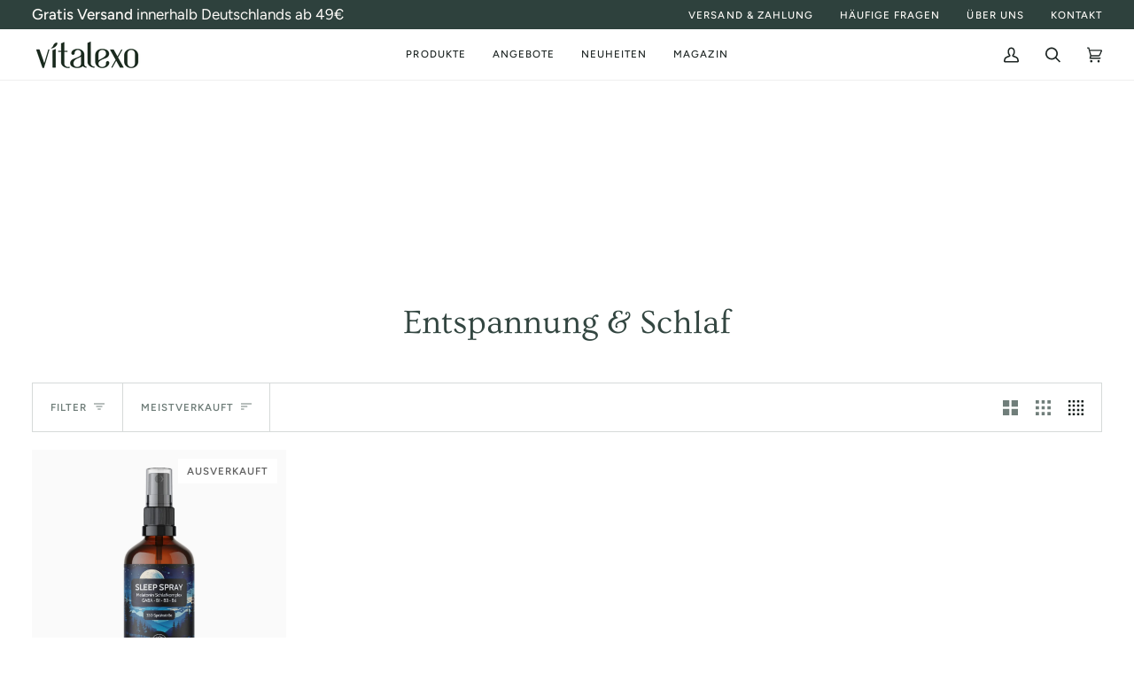

--- FILE ---
content_type: text/css
request_url: https://vitalexo.de/cdn/shop/t/21/assets/font-settings.css?v=144702414584329550991759336609
body_size: 355
content:
@font-face{font-family:Ovo;font-weight:400;font-style:normal;font-display:swap;src:url(//vitalexo.de/cdn/fonts/ovo/ovo_n4.cbcdfe6a371e62394cce345894111238d5c755fe.woff2?h1=dml0YWxleG8uZGU&h2=dml0YWxleG8uYWNjb3VudC5teXNob3BpZnkuY29t&hmac=2cc39060ba835e0e0645be93a10cfba10a6950eed7d46880e61c91f79226d434) format("woff2"),url(//vitalexo.de/cdn/fonts/ovo/ovo_n4.45d7366896f09aaf8686b8a5de287b8fbe74e5ee.woff?h1=dml0YWxleG8uZGU&h2=dml0YWxleG8uYWNjb3VudC5teXNob3BpZnkuY29t&hmac=ea5ee8afc5308051caae9e0127e53ae96daaa2e90d78ee6753672ce3bf52edd6) format("woff")}@font-face{font-family:Figtree;font-weight:400;font-style:normal;font-display:swap;src:url(//vitalexo.de/cdn/fonts/figtree/figtree_n4.3c0838aba1701047e60be6a99a1b0a40ce9b8419.woff2?h1=dml0YWxleG8uZGU&h2=dml0YWxleG8uYWNjb3VudC5teXNob3BpZnkuY29t&hmac=d5589cda5010625d94ec497d8831f074732ef8ecdfa3f8af929d2e6c8ef9edd8) format("woff2"),url(//vitalexo.de/cdn/fonts/figtree/figtree_n4.c0575d1db21fc3821f17fd6617d3dee552312137.woff?h1=dml0YWxleG8uZGU&h2=dml0YWxleG8uYWNjb3VudC5teXNob3BpZnkuY29t&hmac=836daeaa16f829a6a0e9d57cacba317209e7572ebb8aee2a261e4511c9aece70) format("woff")}@font-face{font-family:Figtree;font-weight:500;font-style:normal;font-display:swap;src:url(//vitalexo.de/cdn/fonts/figtree/figtree_n5.3b6b7df38aa5986536945796e1f947445832047c.woff2?h1=dml0YWxleG8uZGU&h2=dml0YWxleG8uYWNjb3VudC5teXNob3BpZnkuY29t&hmac=c568bf565adf65217f42a7707a450c529bc754bec0b9de1357b3ca0bc541662b) format("woff2"),url(//vitalexo.de/cdn/fonts/figtree/figtree_n5.f26bf6dcae278b0ed902605f6605fa3338e81dab.woff?h1=dml0YWxleG8uZGU&h2=dml0YWxleG8uYWNjb3VudC5teXNob3BpZnkuY29t&hmac=b59da8b349d45fadc9257ee04b39a130ce2306a824ea2c2257a7528e0a44795a) format("woff")}@font-face{font-family:Figtree;font-weight:600;font-style:normal;font-display:swap;src:url(//vitalexo.de/cdn/fonts/figtree/figtree_n6.9d1ea52bb49a0a86cfd1b0383d00f83d3fcc14de.woff2?h1=dml0YWxleG8uZGU&h2=dml0YWxleG8uYWNjb3VudC5teXNob3BpZnkuY29t&hmac=efa62b868ecbe5fe05dd6b25cc1be2e65b30510bda25ae853df2d6a57a2d70d2) format("woff2"),url(//vitalexo.de/cdn/fonts/figtree/figtree_n6.f0fcdea525a0e47b2ae4ab645832a8e8a96d31d3.woff?h1=dml0YWxleG8uZGU&h2=dml0YWxleG8uYWNjb3VudC5teXNob3BpZnkuY29t&hmac=80a3d1bcae53f1dd1c7aa39a029380ea59578bef5000cf767c6010499d23dd41) format("woff")}@font-face{font-family:Figtree;font-weight:500;font-style:normal;font-display:swap;src:url(//vitalexo.de/cdn/fonts/figtree/figtree_n5.3b6b7df38aa5986536945796e1f947445832047c.woff2?h1=dml0YWxleG8uZGU&h2=dml0YWxleG8uYWNjb3VudC5teXNob3BpZnkuY29t&hmac=c568bf565adf65217f42a7707a450c529bc754bec0b9de1357b3ca0bc541662b) format("woff2"),url(//vitalexo.de/cdn/fonts/figtree/figtree_n5.f26bf6dcae278b0ed902605f6605fa3338e81dab.woff?h1=dml0YWxleG8uZGU&h2=dml0YWxleG8uYWNjb3VudC5teXNob3BpZnkuY29t&hmac=b59da8b349d45fadc9257ee04b39a130ce2306a824ea2c2257a7528e0a44795a) format("woff")}@font-face{font-family:Figtree;font-weight:400;font-style:italic;font-display:swap;src:url(//vitalexo.de/cdn/fonts/figtree/figtree_i4.89f7a4275c064845c304a4cf8a4a586060656db2.woff2?h1=dml0YWxleG8uZGU&h2=dml0YWxleG8uYWNjb3VudC5teXNob3BpZnkuY29t&hmac=465bf2a0ee75bd18c2150b7b744554b0487c6befbfd0d8de92006eee7db87556) format("woff2"),url(//vitalexo.de/cdn/fonts/figtree/figtree_i4.6f955aaaafc55a22ffc1f32ecf3756859a5ad3e2.woff?h1=dml0YWxleG8uZGU&h2=dml0YWxleG8uYWNjb3VudC5teXNob3BpZnkuY29t&hmac=44384a4eda6fd04272e88e15315f1db2be1d64bc840e779a9d7762c1a1324352) format("woff")}@font-face{font-family:Figtree;font-weight:500;font-style:italic;font-display:swap;src:url(//vitalexo.de/cdn/fonts/figtree/figtree_i5.969396f679a62854cf82dbf67acc5721e41351f0.woff2?h1=dml0YWxleG8uZGU&h2=dml0YWxleG8uYWNjb3VudC5teXNob3BpZnkuY29t&hmac=a5a7b946962e6c9c24ef5df832e8e57a5d66e4ab221e967e3094efa2a09b9219) format("woff2"),url(//vitalexo.de/cdn/fonts/figtree/figtree_i5.93bc1cad6c73ca9815f9777c49176dfc9d2890dd.woff?h1=dml0YWxleG8uZGU&h2=dml0YWxleG8uYWNjb3VudC5teXNob3BpZnkuY29t&hmac=a47c599905701060a6e1a627992d3f32824c714ee4a34c3402a638cc4cda8eff) format("woff")}
/*# sourceMappingURL=/cdn/shop/t/21/assets/font-settings.css.map?v=144702414584329550991759336609 */
